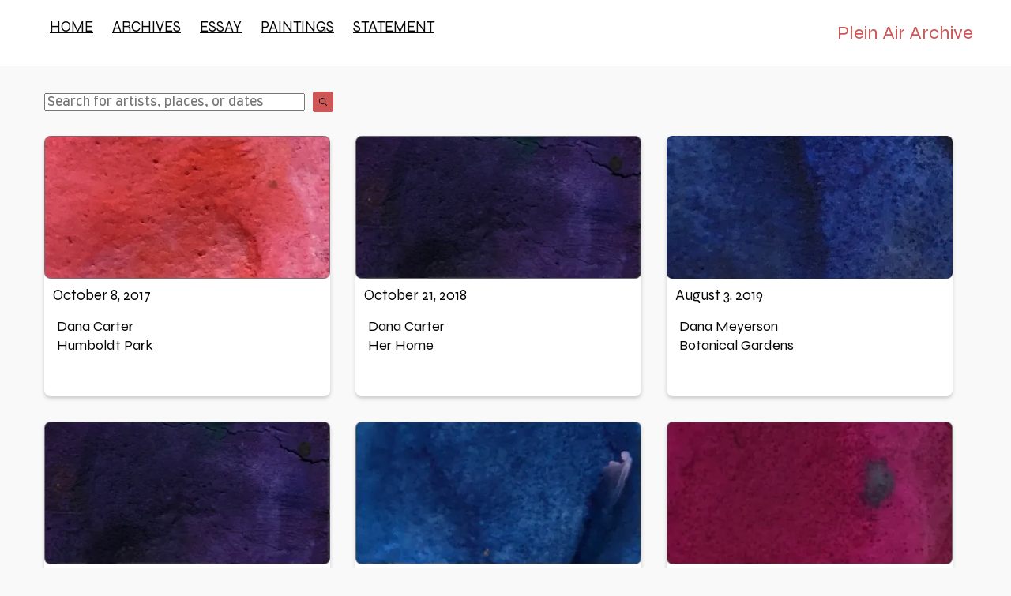

--- FILE ---
content_type: text/html; charset=UTF-8
request_url: https://pleinairarchive.com/artists/4/
body_size: 3673
content:
<!DOCTYPE html>
<html lang="en"><head>
    <!-- Generated from the 11ty Netlify Jumpstart: https://github.com/5t3ph/11ty-netlify-jumpstart -->
    <meta charset="UTF-8">
    <meta name="viewport" content="width=device-width, initial-scale=1, minimum-scale=1, maximum-scale=1">
    <title>Archives | Plein Air Archive</title>
    <meta name="description" content="Archive of outdoor watercolor painting session with Leslie Baum.">
    <link rel="icon" href="/favicon.png">
    <link rel="preconnect" href="https://fonts.gstatic.com"> 
    
      <style>@font-face{font-family:Farro;font-style:normal;font-weight:400;font-display:swap;src:url(https://fonts.gstatic.com/s/farro/v15/i7dEIFl3byGNHZVN.ttf) format('truetype')}@font-face{font-family:Farro;font-style:normal;font-weight:500;font-display:swap;src:url(https://fonts.gstatic.com/s/farro/v15/i7dJIFl3byGNHa25NZ6-.ttf) format('truetype')}@font-face{font-family:Syne;font-style:normal;font-weight:400;font-display:swap;src:url(https://fonts.gstatic.com/s/syne/v24/8vIS7w4qzmVxsWxjBZRjr0FKM_04uT6k.ttf) format('truetype')}*,:after,:before{-webkit-box-sizing:border-box;box-sizing:border-box}body{margin:0}li,p{word-break:break-word}body,html{overflow-x:hidden}html{scroll-behavior:smooth}body{text-rendering:auto;font-family:sans-serif;font-size:100%;line-height:1.5}img{display:block;height:auto;max-width:100%}button{font:inherit}@media (prefers-reduced-motion:reduce){*,:after,:before{-webkit-animation-duration:NaNs!important;animation-duration:NaNs!important;-webkit-animation-iteration-count:1!important;animation-iteration-count:1!important;scroll-behavior:auto!important}html{scroll-behavior:auto}}body{-webkit-box-orient:vertical;-webkit-box-direction:normal;background-color:#f9f9f9;color:#070707;display:-webkit-box;display:-ms-flexbox;display:flex;-ms-flex-direction:column;flex-direction:column;font-family:Farro,sans-serif;min-height:100vh}.tdbc-container{-webkit-box-orient:vertical;-webkit-box-direction:normal;display:-webkit-box;display:-ms-flexbox;display:flex;-ms-flex-direction:column;flex-direction:column;margin-left:auto;margin-right:auto;max-width:120ch;padding:2rem 1rem;width:100%}.tdbc-column-container{grid-gap:2em;display:grid;grid-template-columns:repeat(auto-fit,minmax(300px,362px))}#tdbc-siteid{color:#ce5656;font-family:Syne,sans-serif;font-size:1.5rem;text-decoration:none}.tdbc-sitenav{-webkit-box-pack:center;-ms-flex-pack:center;background-color:#fff;color:#070707;display:-webkit-box;display:-ms-flexbox;display:flex;justify-content:center;padding:1rem 0}.tdbc-sitenav__container{-ms-flex-wrap:wrap;flex-wrap:wrap}.tdbc-sitenav__container,.tdbc-sitenav__navlist{-webkit-box-align:center;-ms-flex-align:center;align-items:center;display:-webkit-box;display:-ms-flexbox;display:flex}.tdbc-sitenav__navlist{-webkit-box-orient:vertical;-webkit-box-direction:normal;-webkit-box-pack:center;-ms-flex-pack:center;-ms-flex-direction:column;flex-direction:column;-ms-flex-wrap:nowrap;flex-wrap:nowrap;justify-content:center;margin-top:15ch}@media screen and (min-width:768px){.tdbc-sitenav__navlist{-webkit-box-orient:horizontal;-webkit-box-direction:normal;-ms-flex-direction:row;flex-direction:row;-ms-flex-wrap:wrap;flex-wrap:wrap;margin-top:0}}.tdbc-sitenav__container{-webkit-box-pack:justify;-ms-flex-pack:justify;justify-content:space-between;margin:0 auto;max-width:120ch;padding:.25rem .5rem;width:100%}.tdbc-sitenav__container .collapse{border-top:1px solid transparent;-webkit-box-shadow:inset 0 1px 0 rgba(0,0,0,.1);box-shadow:inset 0 1px 0 rgba(0,0,0,.1);display:none;margin-left:-15px;margin-right:-15px;padding-left:15px;padding-right:15px;position:relative}.tdbc-sitenav__navlist{font-family:Syne,sans-serif;text-transform:uppercase}.tdbc-sitenav__navlist li{margin-bottom:2ch}.tdbc-sitenav__navlist li+li{margin-bottom:2ch;margin-left:0}@media screen and (min-width:768px){.tdbc-sitenav__container .collapse{-webkit-box-shadow:none;box-shadow:none}.tdbc-sitenav__container .collapse{display:-webkit-box;display:-ms-flexbox;display:flex;height:auto;margin-left:0;margin-right:0;overflow:visible;padding-bottom:0}.tdbc-sitenav__navlist li{margin-bottom:0}.tdbc-sitenav__navlist li+li{margin-bottom:0;margin-left:1.5rem}.tdbc-sitenav .navbar-toggle{display:none}}.tdbc-sitenav,.tdbc-sitenav a:not(.tdbc-button){color:#070707}.tdbc-sitenav .navbar-toggle{background-color:#fff;border:1px solid #ce5656;border-radius:4px;float:left;margin-bottom:8px;margin-right:15px;margin-top:8px;padding:9px 10px 4px;position:relative}.tdbc-sitenav .navbar-toggle .icon-bar{background-color:#ce5656;border-radius:1px;display:block;height:2px;margin-bottom:5px;width:22px}li,p{font-size:1.15rem}p{font:18px/24px Syne;margin:0 0 1rem}a:not(.tdbc-button){color:#ce5656}.tdbc-list-unstyled{list-style:none;padding:0}.tdbc-card{-webkit-box-orient:vertical;-webkit-box-direction:normal;background-color:#fff;-webkit-box-shadow:0 3px 5px rgba(0,0,0,.18);box-shadow:0 3px 5px rgba(0,0,0,.18);display:-webkit-box;display:-ms-flexbox;display:flex;-ms-flex-direction:column;flex-direction:column;height:330px;position:relative}.tdbc-card,.tdbc-card-image{border-radius:8px;width:100%}.tdbc-card-image{height:181px}.tdbc-card-image img{-o-object-fit:contain;object-fit:contain}.tdbc-card-text{padding:1rem;text-transform:capitalize}.tdbc-card__title{font-size:1.15rem;line-height:1.15;margin-bottom:1rem}.tdbc-card .tdbc-card__title{padding:1ch 1ch 0}.tdbc-card .tdbc-card__title:before{border-radius:8px;content:"";height:100%;left:0;position:absolute;top:0;width:100%}.tdbc-card__content{-webkit-box-orient:vertical;-webkit-box-direction:normal;-webkit-box-flex:1;-ms-flex-positive:1;display:-webkit-box;display:-ms-flexbox;display:flex;-ms-flex-direction:column;flex-direction:column;flex-grow:1;font-size:24px;position:relative}.tdbc-card__content p{margin:0;position:relative;z-index:1}a.tdbc-card__link{border-radius:8px;color:#070707;text-decoration:none}.sr-only{clip:rect(0,0,0,0);border:0;height:1px;margin:-1px;overflow:hidden;padding:0;position:absolute;width:1px}.search-container{margin-bottom:3ch}#hits{position:relative}</style>
      <link href="https://fonts.googleapis.com/css2?family=Farro:wght@400;500&amp;family=Syne&amp;display=swap" rel="stylesheet" media="print" onload="this.media='all'">
      <link href="/css/style.css" rel="stylesheet" media="print" onload="this.media='all'">
    
    <meta name="twitter:card" content="summary_large_image">
    
    <meta name="twitter:creator" content="@pandabrand">
    
    <meta name="twitter:title" content="Archives | Plein Air Archive">
    <meta name="twitter:description" content="Archive of outdoor watercolor painting session with Leslie Baum.">

    <meta name="og:title" content="Archives | Plein Air Archive">
    <meta name="og:description" content="Archive of outdoor watercolor painting session with Leslie Baum.">
    <meta property="og:image" content="https://pleinairarchive.com/previews/archives.png">
    <meta name="twitter:image" content="https://pleinairarchive.com/previews/archives.png">

    <link rel="alternate" type="application/rss+xml" title="RSS Feed for Plein Air Archive" href="/feed/">
  </head>
  <body>
    <header>
      <nav aria-labelledby="tdbc-siteid" class="tdbc-sitenav">
  <div class="tdbc-sitenav__container">
    <div class="collapse">
      <ul class="tdbc-sitenav__navlist tdbc-list-unstyled">
        <li>
          <a href="/">Home</a>
        </li><li>
          <a href="/artists/1/">Archives</a>
        </li><li>
          <a href="/essay/">essay</a>
        </li><li>
          <a href="/paintings/">Paintings</a>
        </li><li>
          <a href="/statement/">statement</a>
        </li></ul>
    </div>
    <a id="tdbc-siteid" href="/">Plein Air Archive</a>
    <button type="button" class="navbar-toggle" data-toggle="collapse" data-target="#bs-example-navbar-collapse-1">
        <span class="sr-only">Toggle navigation</span>
        <span class="icon-bar"></span>
        <span class="icon-bar"></span>
        <span class="icon-bar"></span>
    </button>
  </div>
</nav>

    </header>

    <div class="tdbc-container">
  <div class="search-container">
    <div id="searchbox"></div>
    <div id="hits"></div>
  </div>
  <div class="tdbc-column-container">
    
      <a class="tdbc-card__link" href="/painting-date/october-8-2017-dana-carter/">
        <div class="tdbc-card">
          <div class="tdbc-card__content">
            <div class="tdbc-card-image">
              <img src="https://ik.imagekit.io/studiofwww/2021/04/archive-9@2x.png" alt="">
            </div>
            <div class="tdbc-card__body">
                <p class="tdbc-card__title">October 8, 2017</p>
              <div class="tdbc-card-text">
                <p>Dana Carter</p>
                <p>Humboldt Park</p>
              </div>
            </div>
          </div>
        </div>
      </a>
    
      <a class="tdbc-card__link" href="/painting-date/october-21-2018-dana-carter/">
        <div class="tdbc-card">
          <div class="tdbc-card__content">
            <div class="tdbc-card-image">
              <img src="https://ik.imagekit.io/studiofwww/2021/04/archive-5@2x.png" alt="">
            </div>
            <div class="tdbc-card__body">
                <p class="tdbc-card__title">October 21, 2018</p>
              <div class="tdbc-card-text">
                <p>Dana Carter</p>
                <p>her home</p>
              </div>
            </div>
          </div>
        </div>
      </a>
    
      <a class="tdbc-card__link" href="/painting-date/august-3-2019-dana-meyerson/">
        <div class="tdbc-card">
          <div class="tdbc-card__content">
            <div class="tdbc-card-image">
              <img src="https://ik.imagekit.io/studiofwww/2021/04/archive-6@2x.png" alt="">
            </div>
            <div class="tdbc-card__body">
                <p class="tdbc-card__title">August 3, 2019</p>
              <div class="tdbc-card-text">
                <p>Dana Meyerson</p>
                <p>Botanical Gardens</p>
              </div>
            </div>
          </div>
        </div>
      </a>
    
      <a class="tdbc-card__link" href="/painting-date/may-16-2018-daniel-woody/">
        <div class="tdbc-card">
          <div class="tdbc-card__content">
            <div class="tdbc-card-image">
              <img src="https://ik.imagekit.io/studiofwww/2021/04/archive-5@2x.png" alt="">
            </div>
            <div class="tdbc-card__body">
                <p class="tdbc-card__title">May 16, 2018</p>
              <div class="tdbc-card-text">
                <p>Daniel Woody</p>
                <p>Humboldt Park</p>
              </div>
            </div>
          </div>
        </div>
      </a>
    
      <a class="tdbc-card__link" href="/painting-date/june-14-2022-daniela-brugnossi/">
        <div class="tdbc-card">
          <div class="tdbc-card__content">
            <div class="tdbc-card-image">
              <img src="https://ik.imagekit.io/studiofwww/2021/04/archive-3@2x.png" alt="">
            </div>
            <div class="tdbc-card__body">
                <p class="tdbc-card__title">June 14, 2022</p>
              <div class="tdbc-card-text">
                <p>Daniela Brugnossi</p>
                <p>Monte Castello di Vibio Italy</p>
              </div>
            </div>
          </div>
        </div>
      </a>
    
      <a class="tdbc-card__link" href="/painting-date/april-10-2020-danielle-bitner/">
        <div class="tdbc-card">
          <div class="tdbc-card__content">
            <div class="tdbc-card-image">
              <img src="https://ik.imagekit.io/studiofwww/2021/04/archive-4@2x.png" alt="">
            </div>
            <div class="tdbc-card__body">
                <p class="tdbc-card__title">April 10, 2020</p>
              <div class="tdbc-card-text">
                <p>Danielle Bitner</p>
                <p>Remote Oak Park</p>
              </div>
            </div>
          </div>
        </div>
      </a>
    
      <a class="tdbc-card__link" href="/painting-date/january-26-2020-dave-and-mariah-williams/">
        <div class="tdbc-card">
          <div class="tdbc-card__content">
            <div class="tdbc-card-image">
              <img src="https://ik.imagekit.io/studiofwww/2021/04/archive-2@2x.png" alt="">
            </div>
            <div class="tdbc-card__body">
                <p class="tdbc-card__title">January 26, 2020</p>
              <div class="tdbc-card-text">
                <p>Dave and Mariah Williams</p>
                <p>Venice backyard</p>
              </div>
            </div>
          </div>
        </div>
      </a>
    
      <a class="tdbc-card__link" href="/painting-date/january-25-2020-dave-williams/">
        <div class="tdbc-card">
          <div class="tdbc-card__content">
            <div class="tdbc-card-image">
              <img src="https://ik.imagekit.io/studiofwww/2021/04/archive-3@2x.png" alt="">
            </div>
            <div class="tdbc-card__body">
                <p class="tdbc-card__title">January 25, 2020</p>
              <div class="tdbc-card-text">
                <p>Dave Williams</p>
                <p>Ventura California</p>
              </div>
            </div>
          </div>
        </div>
      </a>
    
      <a class="tdbc-card__link" href="/painting-date/january-16-2019-deb-sokolow/">
        <div class="tdbc-card">
          <div class="tdbc-card__content">
            <div class="tdbc-card-image">
              <img src="https://ik.imagekit.io/studiofwww/2021/04/archive-1@2x.png" alt="">
            </div>
            <div class="tdbc-card__body">
                <p class="tdbc-card__title">January 16, 2019</p>
              <div class="tdbc-card-text">
                <p>Deb Sokolow</p>
                <p>Garfield Park Conservatory</p>
              </div>
            </div>
          </div>
        </div>
      </a>
    
      <a class="tdbc-card__link" href="/painting-date/january-4-2024-dee-clements/">
        <div class="tdbc-card">
          <div class="tdbc-card__content">
            <div class="tdbc-card-image">
              <img src="https://ik.imagekit.io/studiofwww/2021/04/archive-6@2x.png" alt="">
            </div>
            <div class="tdbc-card__body">
                <p class="tdbc-card__title">January 4, 2024</p>
              <div class="tdbc-card-text">
                <p>Dee Clements</p>
                <p>Garfield Park Conservatory</p>
              </div>
            </div>
          </div>
        </div>
      </a>
    
      <a class="tdbc-card__link" href="/painting-date/march-5-2020-denise-morency/">
        <div class="tdbc-card">
          <div class="tdbc-card__content">
            <div class="tdbc-card-image">
              <img src="https://ik.imagekit.io/studiofwww/2021/04/archive-8@2x.png" alt="">
            </div>
            <div class="tdbc-card__body">
                <p class="tdbc-card__title">March 5, 2020</p>
              <div class="tdbc-card-text">
                <p>Denise Morency</p>
                <p>Boca Raton Beach</p>
              </div>
            </div>
          </div>
        </div>
      </a>
    
      <a class="tdbc-card__link" href="/painting-date/april-20-2018-diana-gabriel/">
        <div class="tdbc-card">
          <div class="tdbc-card__content">
            <div class="tdbc-card-image">
              <img src="https://ik.imagekit.io/studiofwww/2021/04/archive-9@2x.png" alt="">
            </div>
            <div class="tdbc-card__body">
                <p class="tdbc-card__title">April 20, 2018</p>
              <div class="tdbc-card-text">
                <p>Diana Gabriel</p>
                <p>Garfield Park Conservatory</p>
              </div>
            </div>
          </div>
        </div>
      </a>
    
      <a class="tdbc-card__link" href="/painting-date/july-7-2021-diana-guerrero-macia/">
        <div class="tdbc-card">
          <div class="tdbc-card__content">
            <div class="tdbc-card-image">
              <img src="https://ik.imagekit.io/studiofwww/2021/04/archive-2@2x.png" alt="">
            </div>
            <div class="tdbc-card__body">
                <p class="tdbc-card__title">July 7, 2021</p>
              <div class="tdbc-card-text">
                <p>Diana Guerrero-Maciá</p>
                <p>Looking Glass Garden Chicago</p>
              </div>
            </div>
          </div>
        </div>
      </a>
    
      <a class="tdbc-card__link" href="/painting-date/may-15-2021-diane-bromberg/">
        <div class="tdbc-card">
          <div class="tdbc-card__content">
            <div class="tdbc-card-image">
              <img src="https://ik.imagekit.io/studiofwww/2021/04/archive-9@2x.png" alt="">
            </div>
            <div class="tdbc-card__body">
                <p class="tdbc-card__title">May 15, 2021</p>
              <div class="tdbc-card-text">
                <p>Diane Bromberg</p>
                <p>Fire Island NY</p>
              </div>
            </div>
          </div>
        </div>
      </a>
    
      <a class="tdbc-card__link" href="/painting-date/june-19-2025-diane-christiansen/">
        <div class="tdbc-card">
          <div class="tdbc-card__content">
            <div class="tdbc-card-image">
              <img src="https://ik.imagekit.io/studiofwww/2021/04/archive-6@2x.png" alt="">
            </div>
            <div class="tdbc-card__body">
                <p class="tdbc-card__title">June 19, 2025</p>
              <div class="tdbc-card-text">
                <p>Diane Christiansen</p>
                <p>Humboldt Park</p>
              </div>
            </div>
          </div>
        </div>
      </a>
    
      <a class="tdbc-card__link" href="/painting-date/september-29-2023-diane-christiansen/">
        <div class="tdbc-card">
          <div class="tdbc-card__content">
            <div class="tdbc-card-image">
              <img src="https://ik.imagekit.io/studiofwww/2021/04/archive-9@2x.png" alt="">
            </div>
            <div class="tdbc-card__body">
                <p class="tdbc-card__title">September 29, 2023</p>
              <div class="tdbc-card-text">
                <p>Diane Christiansen</p>
                <p>Humboldt Park</p>
              </div>
            </div>
          </div>
        </div>
      </a>
    
      <a class="tdbc-card__link" href="/painting-date/february-28-2020-diane-christiansen/">
        <div class="tdbc-card">
          <div class="tdbc-card__content">
            <div class="tdbc-card-image">
              <img src="https://ik.imagekit.io/studiofwww/2021/04/archive-7@2x.png" alt="">
            </div>
            <div class="tdbc-card__body">
                <p class="tdbc-card__title">February 28, 2020</p>
              <div class="tdbc-card-text">
                <p>Diane Christiansen</p>
                <p>Garfield Park Conservatory</p>
              </div>
            </div>
          </div>
        </div>
      </a>
    
      <a class="tdbc-card__link" href="/painting-date/september-29-2021-diane-christiansen/">
        <div class="tdbc-card">
          <div class="tdbc-card__content">
            <div class="tdbc-card-image">
              <img src="https://ik.imagekit.io/studiofwww/2021/04/archive-4@2x.png" alt="">
            </div>
            <div class="tdbc-card__body">
                <p class="tdbc-card__title">September 29, 2021</p>
              <div class="tdbc-card-text">
                <p>Diane Christiansen</p>
                <p>Humboldt Park</p>
              </div>
            </div>
          </div>
        </div>
      </a>
    
  </div>
  <nav aria-labelledby="my-pagination">
    <hr/>
    <ul class="pagination tdbc-row tdbc-row--center-content tdbc-row--center-content tdbc-list-unstyled">
      <li><a href="/artists/1/">First</a></li>
      <li><a href="/artists/3/">Previous</a></li>
      
        <li><a href="/artists/1/" class="" >1</a></li>
      
        <li><a href="/artists/2/" class="" >2</a></li>
      
        <li><a href="/artists/3/" class="" >3</a></li>
      
        <li><a href="/artists/4/" class="active"  aria-current="page">4</a></li>
      
        <li><a href="/artists/5/" class="" >5</a></li>
      
        <li><a href="/artists/6/" class="" >6</a></li>
      
        <li><a href="/artists/7/" class="" >7</a></li>
      
        <li><a href="/artists/8/" class="" >8</a></li>
      
        <li><a href="/artists/9/" class="" >9</a></li>
      
        <li><a href="/artists/10/" class="" >10</a></li>
      
        <li><a href="/artists/11/" class="" >11</a></li>
      
      <li><a href="/artists/5/">Next</a></li>
      <li><a href="/artists/11/">Last</a></li>
    </ul>
  </nav>
</div>


    <footer class="tdbc-background--light">
      <div class="tdbc-container tdbc-text-align-center">
        <div class="tdbc-row tdbc-ink--light tdbc-mx-auto">
          <p class="tdbc-mb-none"><a href="/">Plein Air Archive</a></p>
        </div>
      </div>
    </footer>
    
  
      <script src="/assets/js/nav.js"></script>
    
  <script src="https://cdn.jsdelivr.net/npm/algoliasearch@4.10.5/dist/algoliasearch.umd.min.js"></script>
  <script src="https://unpkg.com/instantsearch.js@4.30.2/dist/instantsearch.production.min.js"></script>
  <script>
    const search = instantsearch({
      indexName: 'plein-air-index',
      searchClient: algoliasearch('HRRWE1LG8F', '034a7f36984996bc90f05c5fe2a80c67'),
      searchFunction(helper) {
        const hits = document.getElementById('hits');
        hits.style.display = helper.state.query === '' ? 'none' : '';
        helper.search();
      }
    });

    search.addWidgets([
      instantsearch.widgets.searchBox({
        container: '#searchbox',
        placeholder: 'Search for artists, places, or dates',
        searchAsYouType: false,
        showSubmit: true
      }),

      
      instantsearch.widgets.hits({
        escapeHTML: false,
        container: '#hits',
        templates: {
          item: `
            <a class="hit-link" href="{{ url }}">
              <h5>{{#helpers.highlight}}{ "attribute": "title", "highlightedTagName": "strong" }{{/helpers.highlight}}</h5>
              <p>{{#helpers.highlight}}{ "attribute": "location", "highlightedTagName": "strong" }{{/helpers.highlight}}</p>
              <p>{{#helpers.highlight}}{ "attribute": "date", "highlightedTagName": "strong" }{{/helpers.highlight}}</p>
            </a>
          `,
        },
      }),
      
    ]);

    search.start();
  </script>

  
  <noscript><link href="https://fonts.googleapis.com/css2?family=Farro:wght@400;500&amp;family=Syne&amp;display=swap" rel="stylesheet"></noscript>

  
  <noscript><link href="/css/style.css" rel="stylesheet"></noscript>

  </body>
</html>


--- FILE ---
content_type: text/css; charset=UTF-8
request_url: https://pleinairarchive.com/css/style.css
body_size: 16689
content:
@import "https://fonts.googleapis.com/css2?family=Farro:wght@400;500&family=Syne&display=swap";@font-face{font-display:swap;font-family:Baloo\ 2;font-style:normal;font-weight:400;src:local("Baloo 2 Regular"),local("Baloo-2-Regular"),url(../fonts/baloo-2-v1-latin-regular.woff2) format("woff2")}@font-face{font-display:swap;font-family:Baloo\ 2;font-style:normal;font-weight:500;src:local("Baloo 2 Medium"),local("Baloo-2-Medium"),url(../fonts/baloo-2-v1-latin-500.woff2) format("woff2")}*,:after,:before{-webkit-box-sizing:border-box;box-sizing:border-box}body,h1,h2,h3,h4,h5,h6{margin:0}h1,h2,h3,h4,li,p{word-break:break-word}body,html{overflow-x:hidden}html{scroll-behavior:smooth}body{text-rendering:auto;font-family:sans-serif;font-size:100%;line-height:1.5}img{display:block;height:auto;max-width:100%}figure{margin:0}button,input,select,textarea{font:inherit}@media (prefers-reduced-motion:reduce){*,:after,:before{-webkit-animation-duration:.01ms!important;animation-duration:.01ms!important;-webkit-animation-iteration-count:1!important;animation-iteration-count:1!important;scroll-behavior:auto!important;-webkit-transition-duration:.01ms!important;transition-duration:.01ms!important}html{scroll-behavior:auto}}body{-webkit-box-orient:vertical;-webkit-box-direction:normal;background-color:#f9f9f9;color:#070707;display:-webkit-box;display:-ms-flexbox;display:flex;-ms-flex-direction:column;flex-direction:column;font-family:Farro,sans-serif;min-height:100vh}footer{-webkit-box-shadow:0 -1px 6px rgba(0,0,0,.161);box-shadow:0 -1px 6px rgba(0,0,0,.161);font-family:Syne,sans-serif;margin-top:auto;text-transform:lowercase}footer p{font-size:.8rem}article{margin-top:2rem;max-width:100%}article>img{margin-left:auto;margin-right:auto}article header{margin-bottom:3rem}.tdbc-container{-webkit-box-orient:vertical;-webkit-box-direction:normal;display:-webkit-box;display:-ms-flexbox;display:flex;-ms-flex-direction:column;flex-direction:column;margin-left:auto;margin-right:auto;max-width:120ch;padding:2rem 1rem;width:100%}.tdbc-container-essay{max-width:80ch}.tdbc-column-container-artist{grid-gap:2em;display:grid;grid-template-columns:repeat(auto-fit,minmax(300px,calc(50% - 1em)))}.tdbc-column-container-artist.wide{grid-template-columns:repeat(auto-fit,minmax(550px,1fr))}.tdbc-column-container{grid-gap:2em;display:grid;grid-template-columns:repeat(auto-fit,minmax(300px,362px))}.tdbc-column-container.wide{grid-template-columns:repeat(auto-fit,minmax(550px,1fr))}.tdbc-two-column-container{grid-gap:2em;display:grid;grid-template-columns:repeat(auto-fit,minmax(280px,1fr))}@media screen and (min-width:1024px){.tdbc-two-column-container{grid-template-columns:repeat(auto-fit,minmax(550px,1fr))}}ul.tdbc-column-container{padding-left:0}.tdbc-section{width:100%}.tdbc-section--padded{padding-bottom:10vh;padding-top:10vh}.tdbc-section :last-child{margin-bottom:0}.tdbc-hero{display:grid;padding-bottom:3rem;padding-top:3rem;text-align:left}.tdbc-hero .tdbc-container{padding-bottom:0;padding-top:0}.tdbc-hero h1{color:#070707;font:normal normal normal 24px/24px Syne}.tdbc-row{grid-gap:1rem;display:grid}@media (min-width:80ch){.tdbc-row{grid-auto-columns:-webkit-max-content;grid-auto-columns:max-content;grid-auto-flow:column}}.tdbc-row--center-content{-webkit-box-pack:center;-ms-flex-pack:center;justify-content:center}.tdbc-row--center-alignitems{-webkit-box-align:center;-ms-flex-align:center;align-items:center}hr{border:1px solid #db0a76;margin-bottom:4rem;margin-top:4rem}#tdbc-siteid{color:#ce5656;font-family:Syne,sans-serif;font-size:1.5rem;text-decoration:none}.tdbc-sitenav{-webkit-box-pack:center;-ms-flex-pack:center;background-color:#fff;color:#070707;display:-webkit-box;display:-ms-flexbox;display:flex;justify-content:center;padding:1rem 0}.tdbc-sitenav__container{-ms-flex-wrap:wrap;flex-wrap:wrap}.tdbc-sitenav__container,.tdbc-sitenav__navlist{-webkit-box-align:center;-ms-flex-align:center;align-items:center;display:-webkit-box;display:-ms-flexbox;display:flex}.tdbc-sitenav__navlist{-webkit-box-orient:vertical;-webkit-box-direction:normal;-webkit-box-pack:center;-ms-flex-pack:center;-ms-flex-direction:column;flex-direction:column;-ms-flex-wrap:nowrap;flex-wrap:nowrap;justify-content:center;margin-top:15ch}@media screen and (min-width:768px){.tdbc-sitenav__navlist{-webkit-box-orient:horizontal;-webkit-box-direction:normal;-ms-flex-direction:row;flex-direction:row;-ms-flex-wrap:wrap;flex-wrap:wrap;margin-top:0}}.tdbc-sitenav__container{-webkit-box-pack:justify;-ms-flex-pack:justify;justify-content:space-between;margin:0 auto;max-width:120ch;padding:.25rem .5rem;width:100%}.tdbc-sitenav__container .collapse{border-top:1px solid transparent;-webkit-box-shadow:inset 0 1px 0 rgba(0,0,0,.1);box-shadow:inset 0 1px 0 rgba(0,0,0,.1);display:none;margin-left:-15px;margin-right:-15px;padding-left:15px;padding-right:15px;position:relative;-webkit-transition:all .3s;transition:all .3s}@media screen and (min-width:768px){.tdbc-sitenav__container .collapse{-webkit-box-shadow:none;box-shadow:none}}.tdbc-sitenav__container .collapse.in{background-color:#fff;bottom:0;display:block;left:0;overflow-x:hidden;overflow-y:auto;position:absolute;right:0;top:55px;-webkit-transition:all .3s;transition:all .3s;z-index:25}@media screen and (min-width:768px){.tdbc-sitenav__container .collapse{display:-webkit-box;display:-ms-flexbox;display:flex;height:auto;margin-left:0;margin-right:0;overflow:visible;padding-bottom:0}}.tdbc-sitenav__navlist{font-family:Syne,sans-serif;text-transform:uppercase}.tdbc-sitenav__navlist li{margin-bottom:2ch}@media screen and (min-width:768px){.tdbc-sitenav__navlist li{margin-bottom:0}}.tdbc-sitenav__navlist li+li{margin-bottom:2ch;margin-left:0}@media screen and (min-width:768px){.tdbc-sitenav__navlist li+li{margin-bottom:0;margin-left:1.5rem}}.tdbc-sitenav,.tdbc-sitenav a:not(.tdbc-button){color:#070707}.tdbc-sitenav a:not(.tdbc-button):focus{border-radius:4px;-webkit-box-shadow:0 0 1px 2px #fff;box-shadow:0 0 1px 2px #fff;outline-color:transparent;outline-style:solid}.tdbc-sitenav .navbar-toggle{background-color:#fff;border:1px solid #ce5656;border-radius:4px;float:left;margin-bottom:8px;margin-right:15px;margin-top:8px;padding:9px 10px 4px;position:relative}.tdbc-sitenav .navbar-toggle .icon-bar{background-color:#ce5656;border-radius:1px;display:block;height:2px;margin-bottom:5px;width:22px}.tdbc-sitenav .navbar-toggle .icon-bar :last-child{margin-bottom:0}@media screen and (min-width:768px){.tdbc-sitenav .navbar-toggle{display:none}}.pagination a.active{color:#db0a76;font-weight:500;text-decoration:none}.tdbc-h1,.tdbc-h2,.tdbc-h3,.tdbc-h4,h1,h2,h3,h4{font-weight:500;line-height:1.15;margin-bottom:.65em}.tdbc-h1,h1{font-size:4.2rem;font-size:min(max(2.7rem,5vw),4.2rem)}.tdbc-h2,h2{font-size:2rem;font-size:min(max(1.5rem,5vw),2rem)}.tdbc-h3,h3{font-size:1.5rem}.tdbc-h4,h4{color:#555}.tdbc-h4,h4,li,p{font-size:1.15rem}p{font:normal normal normal 18px/24px Syne;margin:0 0 1rem}article>ol>li+li,article>ul>li+li{margin-top:1rem}article *+h2{margin-top:4rem}article *+h3{margin-top:2rem}strong{font-weight:500}a:not(.tdbc-button){color:#ce5656}code:not([class*=language]){background-color:#fff;border:1px solid #aaa;border-radius:2px;color:#555;display:-webkit-inline-box;display:-ms-inline-flexbox;display:inline-flex;font-family:Consolas,Monaco,Andale Mono,Ubuntu Mono,monospace;font-size:.75em;line-height:1.1;padding:.15em}pre code:not([class*=language]){max-width:calc(100vw - 2rem);overflow-x:auto;width:100%}blockquote{border-left:2px solid #db0a76;color:#555;margin-left:0;margin-right:0;padding-left:1.5rem}blockquote,blockquote p{font-size:1.15rem}blockquote+*{margin-top:3rem}blockquote :last-child{margin-bottom:0}.tdbc-lead{font-size:1.35rem;letter-spacing:.01em;line-height:1.3;margin-bottom:1em}.tdbc-list-unstyled{list-style:none;padding:0}hr.wp-block-separator{background:linear-gradient(270deg,currentColor calc(50% - 16px),transparent calc(50% - 16px),transparent calc(50% + 16px),currentColor calc(50% + 16px));background-color:transparent!important;border:none;color:#555;height:.1rem;margin:8rem auto;max-width:58rem;overflow:visible;position:relative;width:calc(100% - 4rem)}hr.wp-block-separator:before{left:calc(50% - .5rem)}hr.wp-block-separator:after,hr.wp-block-separator:before{background:currentColor;content:"";display:block;height:1.6rem;position:absolute;top:calc(50% - .8rem);-webkit-transform:rotate(22.5deg);transform:rotate(22.5deg);width:.1rem}hr.wp-block-separator:after{right:calc(50% - .5rem)}.tdbc-button{-webkit-box-align:center;-ms-flex-align:center;-ms-flex-item-align:start;-webkit-box-pack:center;-ms-flex-pack:center;align-items:center;align-self:start;background-color:#ce5656;border-radius:4px;color:#fff;cursor:pointer;display:-webkit-inline-box;display:-ms-inline-flexbox;display:inline-flex;font-size:1.125rem;justify-content:center;line-height:1.1;min-height:44px;min-width:10ch;padding:.25em 1em;text-align:center;text-decoration:none;-webkit-transition:.18s ease-in-out;transition:.18s ease-in-out;-webkit-transition-property:background,border;transition-property:background,border}@media screen and (-ms-high-contrast:active){.tdbc-button{border:2px solid}}.tdbc-button:focus{-webkit-box-shadow:0 0 0 3px #9e2e2e;box-shadow:0 0 0 3px #9e2e2e;outline-color:transparent;outline-style:solid}.tdbc-button--small{font-size:1rem;min-height:34px}.tdbc-button--center{-ms-flex-item-align:center;align-self:center;margin-left:auto;margin-right:auto}.tdbc-button__icon{height:1.5em;margin-right:.25em;width:1.5em}.tdbc-button__icon--end{margin-left:.25em;margin-right:0}.tdbc-button__icon svg{fill:currentColor;height:100%;width:100%}.tdbc-button-outlined{background-color:transparent;border:2px solid #ce5656;color:#ce5656}.tdbc-button-outlined:focus,.tdbc-button-outlined:hover{background-color:#f5dddd}.tdbc-button--secondary{background-color:#db0a76}.tdbc-button--secondary:focus{-webkit-box-shadow:0 0 0 3px #990753;box-shadow:0 0 0 3px #990753}.tdbc-button-outlined--secondary{border-color:#f842a0;color:#db0a76}.tdbc-button-outlined--secondary:focus{-webkit-box-shadow:0 0 0 3px #990753;box-shadow:0 0 0 3px #990753}.tdbc-button-outlined--secondary:focus,.tdbc-button-outlined--secondary:hover{background-color:#fee4f1}.tdbc-button--light{background-color:#fff;color:rgba(0,0,0,.87)}.tdbc-button--light:focus{-webkit-box-shadow:0 0 0 3px #b3b3b3;box-shadow:0 0 0 3px #b3b3b3}.tdbc-button-outlined--light{border-color:#fff;color:#fff}.tdbc-button-outlined--light:focus{-webkit-box-shadow:0 0 0 3px #b3b3b3;box-shadow:0 0 0 3px #b3b3b3}.tdbc-button-outlined--light:focus,.tdbc-button-outlined--light:hover{background-color:hsla(0,0%,100%,.15)}.tdbc-button--gray{background-color:#555}.tdbc-button--gray:focus{-webkit-box-shadow:0 0 0 3px #3c3c3c;box-shadow:0 0 0 3px #3c3c3c}.tdbc-button-outlined--gray{border-color:#9a7676;color:#555}.tdbc-button-outlined--gray:focus{-webkit-box-shadow:0 0 0 3px #3c3c3c;box-shadow:0 0 0 3px #3c3c3c}.tdbc-button-outlined--gray:focus,.tdbc-button-outlined--gray:hover{background-color:#eee}.tdbc-button__icon,.tdbc-icon-button{background:transparent;border:none;cursor:pointer;display:-webkit-inline-box;display:-ms-inline-flexbox;display:inline-flex;font-size:1.5rem;height:1em;padding:0;position:relative;width:1em}.tdbc-button__icon svg,.tdbc-icon-button svg{-ms-flex-negative:0;flex-shrink:0;height:100%;width:100%}.tdbc-icon-button svg{fill:currentColor;opacity:.7}.tdbc-icon-button:focus,.tdbc-icon-button:hover{outline:none}.tdbc-icon-button:focus svg,.tdbc-icon-button:hover svg{opacity:1}.tdbc-icon-button:focus:after{border:1px solid;border-radius:50%;bottom:-.3em;content:"";left:-.3em;position:absolute;right:-.3em;top:-.3em}.tdbc-card{-webkit-box-orient:vertical;-webkit-box-direction:normal;background-color:#fff;-webkit-box-shadow:0 3px 5px rgba(0,0,0,.18);box-shadow:0 3px 5px rgba(0,0,0,.18);display:-webkit-box;display:-ms-flexbox;display:flex;-ms-flex-direction:column;flex-direction:column;height:330px;position:relative}.tdbc-card,.tdbc-card-image{border-radius:8px;width:100%}.tdbc-card-image{height:181px}.tdbc-card-image img,.tdbc-card-image picture{-o-object-fit:contain;object-fit:contain}.tdbc-card-text{padding:1rem;text-transform:capitalize}.tdbc-card__title{font-size:1.15rem;line-height:1.15;margin-bottom:1rem}.tdbc-card .tdbc-card__title{padding:1ch 1ch 0}.tdbc-card .tdbc-card__title:before{border-radius:8px;content:"";height:100%;left:0;position:absolute;top:0;-webkit-transition:-webkit-box-shadow .18s ease-in;transition:-webkit-box-shadow .18s ease-in;transition:box-shadow .18s ease-in;transition:box-shadow .18s ease-in,-webkit-box-shadow .18s ease-in;width:100%}.tdbc-card .tdbc-card__title:focus{outline:none}.tdbc-card .tdbc-card__title:focus:before{-webkit-box-shadow:0 0 0 3px #ce5656;box-shadow:0 0 0 3px #ce5656}.tdbc-card__content{-webkit-box-orient:vertical;-webkit-box-direction:normal;-webkit-box-flex:1;-ms-flex-positive:1;display:-webkit-box;display:-ms-flexbox;display:flex;-ms-flex-direction:column;flex-direction:column;flex-grow:1;font-size:24px;position:relative}.tdbc-card__content a{color:#070707;text-decoration:none}.tdbc-card__content a:last-child{-ms-flex-item-align:start;align-self:start;margin-top:auto}.tdbc-card__content p{margin:0;position:relative;z-index:1}.tdbc-card__content>ul{list-style-type:disc;padding-left:1rem}.tdbc-card__content>ul li+li{margin-top:.5rem}.tdbc-card--outlined{background-color:transparent;border:1px solid #aaa;-webkit-box-shadow:none;box-shadow:none}a.tdbc-card__link{border-radius:8px;color:#070707;text-decoration:none;-webkit-transition:all .5s ease-in-out;transition:all .5s ease-in-out}a.tdbc-card__link:hover{-webkit-box-shadow:0 0 0 3px #ce5656;box-shadow:0 0 0 3px #ce5656}code[class*=language-],pre[class*=language-]{word-wrap:normal;background:none;color:#555;font-family:Consolas,Monaco,Andale Mono,Ubuntu Mono,monospace;-webkit-hyphens:none;-ms-hyphens:none;hyphens:none;line-height:1.5;-moz-tab-size:4;-o-tab-size:4;tab-size:4;text-align:left;white-space:pre;word-break:normal;word-spacing:normal}pre[class*=language-]{border-radius:.3em;margin:2rem 0;max-width:calc(100vw - 2rem);overflow:auto;padding:1em}:not(pre)>code[class*=language-],pre[class*=language-]{background:#fff}:not(pre)>code[class*=language-]{border-radius:.3em;padding:.1em;white-space:normal}.token.cdata,.token.comment,.token.doctype,.token.prolog{color:#76747f}.token.punctuation{color:#555}.token.constant,.token.deleted,.token.property,.token.symbol,.token.tag{color:#4d48e8}.token.boolean,.token.number{color:#348614}.token.attr-name,.token.builtin,.token.char,.token.inserted,.token.selector,.token.string{color:#171392}.language-css .token.string,.language-scss .token.string,.style .token.string,.token.entity,.token.operator,.token.url,.token.variable{color:#d92d7a}.token.function{color:#6f34a3}.token.atrule,.token.attr-value{color:#6b65e8}.token.keyword{color:#171392}.token.important,.token.regex{color:#348614}.token.bold,.token.important{font-weight:700}.token.italic{font-style:italic}.token.entity{cursor:help}@media screen and (-ms-high-contrast:active){code[class*=language-],pre[class*=language-]{background:window;color:windowText}:not(pre)>code[class*=language-],pre[class*=language-]{background:window}.token.important{background:highlight;color:window;font-weight:400}.token.atrule,.token.attr-value,.token.function,.token.keyword,.token.operator,.token.selector{font-weight:700}.token.attr-value,.token.comment,.token.doctype,.token.function,.token.keyword,.token.operator,.token.property,.token.string{color:highlight}.token.attr-value,.token.url{font-weight:400}}.sr-only{clip:rect(0,0,0,0);border:0;height:1px;margin:-1px;overflow:hidden;padding:0;position:absolute;width:1px}.tdbc-content-maxlength{max-width:80ch}.tdbc-w-100{width:100%}.tdbc-anchor{display:inline-block;font-size:.65em;margin-left:.25em;opacity:.6;-webkit-transition:opacity .18s ease-in-out;transition:opacity .18s ease-in-out;vertical-align:top}.tdbc-anchor:hover{opacity:1}.tdbc-text-align--left{text-align:left}.tdbc-text-align--center{text-align:center}.tdbc-text-align--center>a{-ms-flex-item-align:center!important;align-self:center!important}.tdbc-text-align--right{text-align:right}.tdbc-background--primary{background-color:#ce5656}.tdbc-background--secondary{background-color:#db0a76}.tdbc-background--background{background-color:#f9f9f9}.tdbc-background--gray{background-color:#555}.tdbc-background--light{background-color:#fff}.tdbc-ink--primary,a.tdbc-ink--primary{color:#ce5656}.tdbc-ink--primary>a:not(.tdbc-button){color:inherit}.tdbc-ink--secondary,a.tdbc-ink--secondary{color:#db0a76}.tdbc-ink--secondary>a:not(.tdbc-button){color:inherit}.tdbc-ink--text,a.tdbc-ink--text{color:#070707}.tdbc-ink--text>a:not(.tdbc-button){color:inherit}.tdbc-ink--gray,a.tdbc-ink--gray{color:#555}.tdbc-ink--gray>a:not(.tdbc-button){color:inherit}.tdbc-ink--light,a.tdbc-ink--light{color:#fff}.tdbc-ink--light>a:not(.tdbc-button){color:inherit}.tdbc-ink--dark,a.tdbc-ink--dark{color:rgba(0,0,0,.87)}.tdbc-ink--dark>a:not(.tdbc-button){color:inherit}.tdbc-mx-auto{margin-left:auto;margin-right:auto}.tdbc-my-sm{margin-bottom:1rem}.tdbc-mt-sm,.tdbc-my-sm{margin-top:1rem}.tdbc-my-md{margin-bottom:3rem}.tdbc-mt-md,.tdbc-my-md{margin-top:3rem}.tdbc-my-lg{margin-bottom:6rem}.tdbc-mt-lg,.tdbc-my-lg{margin-top:6rem}.tdbc-my-xl{margin-bottom:10rem}.tdbc-mt-xl,.tdbc-my-xl{margin-top:10rem}.tdbc-my-auto{margin-bottom:"auto"}.tdbc-mt-auto,.tdbc-my-auto{margin-top:"auto"}.tdbc-mb-none{margin-bottom:0}.hide{display:none}.show{display:block}.show.flex{display:-webkit-box;display:-ms-flexbox;display:flex}.images-row{margin:2rem 0 4rem}.images-row h5{margin-bottom:2ch}.images-row .swiper-container{border:none;height:100%;padding:1.5rem;width:100%}.images-row .swiper-wrapper{height:300px}.swiper-slide{-webkit-box-pack:center;-ms-flex-pack:center;-webkit-box-align:center;-ms-flex-align:center;-webkit-box-orient:vertical;-webkit-box-direction:normal;align-items:center;display:-webkit-box;display:-ms-flexbox;display:flex;-ms-flex-direction:column;flex-direction:column;justify-content:center}.swiper-slide img{-webkit-box-shadow:4px 4px 1ch rgba(0,0,0,.2);box-shadow:4px 4px 1ch rgba(0,0,0,.2);display:block;margin-bottom:1ch;max-height:100%;max-width:100%;-o-object-fit:contain;object-fit:contain}.lightbox{background-color:rgba(0,0,0,.5);bottom:0;height:100vh;left:0;opacity:1;position:fixed;top:0;-webkit-transition:all .5s ease;transition:all .5s ease;visibility:visible;width:100vw;z-index:10}.lightbox.hidden{opacity:0;visibility:hidden}.lightbox .close{cursor:pointer;font-size:2rem;position:absolute;right:2.5%;top:2.5%}.lightbox-content{-webkit-box-align:center;-ms-flex-align:center;-webkit-box-pack:center;-ms-flex-pack:center;align-items:center;display:-webkit-box;display:-ms-flexbox;display:flex;height:100%;justify-content:center;margin:5%}.lightbox-content img{border:5px solid #fff;max-height:85%}.image--portrait img{height:100%;-o-object-fit:contain;object-fit:contain;width:100%}.artist .text-box{background:-webkit-gradient(linear,left top,left bottom,color-stop(30%,#f9f9f9),to(hsla(0,0%,100%,0))),-webkit-gradient(linear,left top,left bottom,from(hsla(0,0%,100%,0)),color-stop(70%,#f9f9f9)) 0 100%,radial-gradient(50% 0,farthest-side,rgba(0,0,0,.2),transparent),radial-gradient(50% 100%,farthest-side,rgba(0,0,0,.2),transparent) 0 100%;background:linear-gradient(#f9f9f9 30%,hsla(0,0%,100%,0)),linear-gradient(hsla(0,0%,100%,0),#f9f9f9 70%) 0 100%,radial-gradient(50% 0,farthest-side,rgba(0,0,0,.2),transparent),radial-gradient(50% 100%,farthest-side,rgba(0,0,0,.2),transparent) 0 100%;background:-webkit-gradient(linear,left top,left bottom,color-stop(30%,#f9f9f9),to(hsla(0,0%,100%,0))),-webkit-gradient(linear,left top,left bottom,from(hsla(0,0%,100%,0)),color-stop(70%,#f9f9f9)) 0 100%,radial-gradient(farthest-side at 50% 0,rgba(0,0,0,.2),transparent),radial-gradient(farthest-side at 50% 100%,rgba(0,0,0,.2),transparent) 0 100%;background:linear-gradient(#f9f9f9 30%,hsla(0,0%,100%,0)),linear-gradient(hsla(0,0%,100%,0),#f9f9f9 70%) 0 100%,radial-gradient(farthest-side at 50% 0,rgba(0,0,0,.2),transparent),radial-gradient(farthest-side at 50% 100%,rgba(0,0,0,.2),transparent) 0 100%;background-attachment:local,local,scroll,scroll;background-color:#f9f9f9;background-repeat:no-repeat;background-size:100% 40px,100% 40px,100% 14px,100% 14px;height:420px;overflow-y:auto;padding:.5em}.artist .text-box--header{text-transform:capitalize}.artist .text-box--content{padding-bottom:2rem}.search-container{margin-bottom:3ch}#hits{position:relative}#hits .hit-link{color:#070707}#hits .hit-link h5,#hits .hit-link p{text-transform:capitalize}.ais-SearchBox-input{margin-right:1ch;max-width:330px;width:100%}.ais-SearchBox-reset,.ais-SearchBox-submit{background-color:#ce5656;border:none;border-radius:3px;margin-right:1ch;padding:1px 8px}.ais-Hits-list{-webkit-box-orient:vertical;-webkit-box-direction:normal;background-color:hsla(0,0%,98%,.9);display:-webkit-box;display:-ms-flexbox;display:flex;-ms-flex-direction:column;flex-direction:column;height:100vh;list-style:none;margin:1ch 0 0;overflow-y:auto;padding:3rem;position:absolute;width:100%;z-index:50}.ais-Hits-item{margin-bottom:2ch;padding:1ch 0 1ch 1ch}.ais-Hits-item p{margin-bottom:.25rem}.ais-Hits-item:hover{background-color:rgba(85,85,85,.3)}.ais-Highlight-highlighted{color:#9e2e2e}
/*# sourceMappingURL=[data-uri] */

--- FILE ---
content_type: application/javascript; charset=UTF-8
request_url: https://pleinairarchive.com/assets/js/nav.js
body_size: -24
content:
function toggleMenu(event) {
  event.preventDefault();
  let navMenu = document.querySelector('.collapse');
  navMenu.classList.toggle('in');
}

let navButton = document.querySelector('.navbar-toggle');
navButton.addEventListener('click', toggleMenu);
